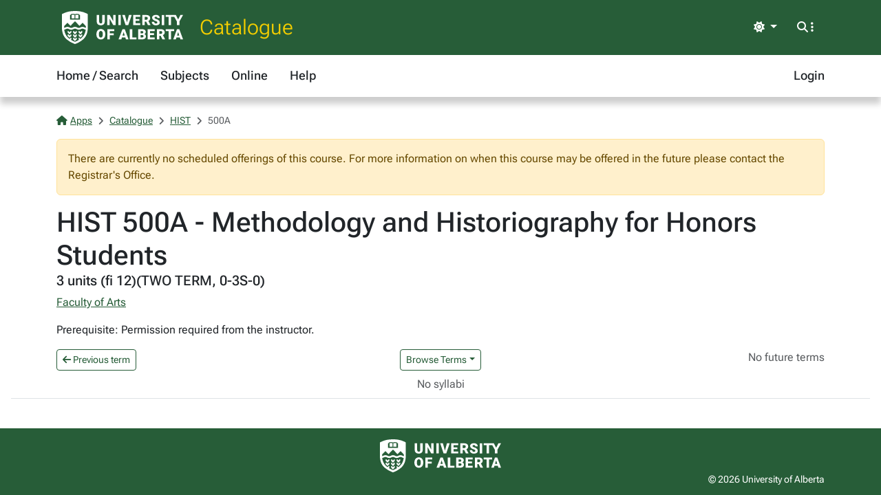

--- FILE ---
content_type: text/html; charset=utf-8
request_url: https://apps.ualberta.ca/catalogue/course/hist/500a
body_size: 4251
content:
<!DOCTYPE html>
<html lang="en" style="max-width: 100%;overflow-x: hidden;">
<head>
    <meta charset="utf-8">
<meta name="viewport" content="width=device-width, initial-scale=1, shrink-to-fit=no">
<link rel="preconnect" href="https://cdn.ualberta.ca">
<link rel="preconnect" href="https://cdn.jsdelivr.net">

<link href="https://cdn.ualberta.ca/diversity/5.3.6.0/img/favicon.svg" rel="icon" />
<link href="https://cdn.ualberta.ca/diversity/5.3.6.0/img/favicon-32x32.png" rel="icon" sizes="32x32" type="image/png" />
<link href="https://cdn.ualberta.ca/diversity/5.3.6.0/img/favicon-16x16.png" rel="icon" sizes="16x16" type="image/png" />
<meta name="robots" content="noarchive">

<link media="all" rel="stylesheet" type="text/css" href="https://cdn.ualberta.ca/diversity/5.3.6.0/css/diversity.css">
<link rel="preload" href="https://cdn.ualberta.ca/diversity/5.3.6.0/fonts/roboto-flex.woff2" as="font" crossorigin="anonymous">
<link rel="preload" href="https://cdn.ualberta.ca/diversity/5.3.6.0/fonts/icons/fa-solid-900.woff2" as="font" crossorigin="anonymous">
<link rel="preload" href="https://cdn.ualberta.ca/diversity/5.3.6.0/img/UA_Logo_WHT_RGB.svg" as="image" type="image/svg+xml">

<script type="text/javascript" src="https://cdn.ualberta.ca/diversity/5.3.6.0/js/theme-switcher.min.js"></script>
<script src="https://cdn.ualberta.ca/diversity/5.3.6.0/js/diversity.js"></script>


<link rel="apple-touch-icon" sizes="180x180" href="/apple-touch-icon.png">
<link rel="manifest" href="/site.webmanifest">
<link rel="mask-icon" href="/safari-pinned-tab.svg" color="#275D38">
<meta name="msapplication-TileColor" content="#F2CD00">
<meta name="theme-color" content="#ffffff">

    
<title>HIST 500A - Methodology and Historiography for Honors Students - Catalogue@UAlberta.ca</title>
<meta name="description" content="University of Alberta: Catalogue@UAlberta.ca">


    
        <meta name="ua__cat_faculty" content="Faculty of Arts">
        <meta name="ua__cat_subject" content="HIST">
        <meta name="ua__cat_catalog" content="500A">
        <meta name="ua__cat_course" content="HIST 500A">
        <meta name="ua__cat_coursetitle" content="Methodology and Historiography for Honors Students">
        <meta name="ua__cat_credits" content="3.00">
        <meta name="ua__cat_career" content="UGRD">
        <meta name="ua__cat_term" content=""/>
        <meta name="ua__cat_sections" content="0" />
        <meta name="ua__cat_sections_online" content="0" />

</head>
<body>
    <header class="dv-header navbar-expand-lg">
    <div class="dv-blade">
    <div class="container">
        <button id="mainNavCollapse" class="navbar-toggler" title="Menu" data-bs-toggle="collapse"
                data-bs-target="#navbar-toggle" aria-controls="navbar-toggle" aria-expanded="false"
                aria-label="Toggle navigation">
            <span class="fas fa-bars"></span>
        </button>
        <a href="https://www.ualberta.ca/" class="dv-ua-logo d-inline-block" aria-label="University of Alberta Home Page"></a>
            <a class="navbar-brand dv-blade-title" href="/catalogue">Catalogue</a>
        <div class="ms-auto dv-blade-buttons w-auto dropdown" id="dv-theme-switcher">
            <button class="btn dropdown-toggle align-items-center" type="button" aria-expanded="false" data-bs-toggle="dropdown" data-bs-display="static" aria-label="Toggle theme">
                <span id="dv-theme-switcher-icon" class="fas fa-sun"></span>
                <span id="dv-theme-switcher-text" class="sr-only">Theme</span>
            </button>
            <ul class="dropdown-menu dropdown-menu-end">
                <li>
                    <button type="button" class="dropdown-item d-flex align-items-center gap-2 active" data-dv-theme-value="light" aria-pressed="true">
                        <span class="fas fa-sun dv-theme-switcher-icon"></span>
                        <span class="dv-theme-label">Light</span>
                    </button>
                </li>
                <li>
                    <button type="button" class="dropdown-item d-flex align-items-center gap-2" data-dv-theme-value="dark" aria-pressed="false">
                        <span class="fas fa-moon dv-theme-switcher-icon"></span>
                        <span class="dv-theme-label">Dark</span>
                    </button>
                </li>
                <li>
                    <button type="button" class="dropdown-item d-flex align-items-center gap-2" data-dv-theme-value="auto" aria-pressed="false">
                        <span class="fas fa-circle-half-stroke dv-theme-switcher-icon"></span>
                        <span class="dv-theme-label">Auto (System)</span>
                    </button>
                </li>
            </ul>
        </div>
        <div class="dv-blade-buttons dropdown">
            <button class="btn nav-search-button" id="navSearchButton" title="Search and More" data-bs-toggle="dropdown" data-bs-auto-close="false"
                    data-bs-target="#megaNav" data-bs-offset="-2048,21">
                <span class="fas fa-magnifying-glass show-hidden"></span>
                <span class="fas fa-ellipsis-vertical show-hidden"></span>
                <span class="fas fa-xmark show-shown"></span>
            </button>
            <div class="dropdown-menu mega-nav" aria-labelledby="navSearchButton" id="megaNav">
                <div class="container">
                    <form class="mb-4" target="_blank" action="https://www.ualberta.ca/search/index.html" method="get" id="search-blade-form" data-dv-disable-submit-no>
                        <div class="dv-giant-search">
                            <input id="search-blade-query" placeholder="What are you looking for?" aria-label="Search box" autocapitalize="none"
                                   autocomplete="off" spellcheck="false" class="fw-lighter">
                            <button type="submit" class="dv-giant-search-btn-inline fas fa-magnifying-glass" aria-label="Search"></button>
                        </div>
                        <div class="search-options">
                            <span class="text-uppercase fw-bold me-3">Search Within</span>
                            <div class="form-check form-check-inline">
                                <input checked="checked" class="form-check-input search-blade-type search-blade-type" data-search-type="Main" id="ualbertaSearch" name="searchtype" type="radio">
                                <label class="form-check-label" for="ualbertaSearch">ualberta.ca</label>
                            </div>
                            <div class="form-check form-check-inline">
                                <input class="form-check-input search-blade-type search-blade-type" data-search-type="People" id="peopleSearch" name="searchtype" type="radio">
                                <label class="form-check-label" for="peopleSearch">People</label>
                            </div>
                            <div class="form-check form-check-inline">
                                <input class="form-check-input search-blade-type search-blade-type" data-search-type="Programs" id="programsSearch" name="searchtype" type="radio">
                                <label class="form-check-label" for="programsSearch">Programs</label>
                            </div>
                            <div class="form-check form-check-inline">
                                <input class="form-check-input search-blade-type search-blade-type" data-search-type="Services" id="servicesSearch" name="searchtype" type="radio">
                                <label class="form-check-label" for="servicesSearch">Services</label>
                            </div>
                        </div>
                    </form>
                    <script nonce="Ry9CRmxBVWgxN3dwUXd1bk8rbjRLSXF1WHJtUi9XU1FWM0pCeElFd0IyST0">
                        dv.on("#search-blade-form", "submit", e => {
                            const query = dv.$("#search-blade-query").value;
                            const type = dv.$(".search-blade-type:checked").dataset.searchType;

                            e.target.action = `https://www.ualberta.ca/search/index.html#q=${query}&t=${type}`;
                        });
                    </script>
                    <div class="row">
                        <div class="col-12 col-sm-6 col-lg mega-nav-section">
                            <div class="text-uppercase dv-quick-link-title">Quick Links</div>
                            <ul class="list-unstyled dv-quick-links">
                                <li><a href="https://apps.ualberta.ca/">Email &amp; Apps</a></li>
                                <li><a href="https://www.beartracks.ualberta.ca/">Bear Tracks</a></li>
                                <li><a href="https://canvas.ualberta.ca/">Canvas</a></li>
                                <li><a href="https://apps.ualberta.ca/directory">Find a Person</a></li>
                                <li><a href="https://www.ualberta.ca/maps.html">Maps</a></li>
                                <li><a href="https://www.library.ualberta.ca/">Library</a></li>
                            </ul>
                        </div>
                        <div class="col-12 col-sm-6 col-lg mega-nav-section">
                            <div class="text-uppercase dv-quick-link-title">News + Events</div>
                            <ul class="list-unstyled dv-quick-links">
                                <li><a href="https://www.ualberta.ca/folio/index.html">Folio</a></li>
                                <li><a href="https://www.ualberta.ca/the-quad/index.html">The Quad</a></li>
                                <li><a href="https://www.ualberta.ca/newtrail/index.html">New Trail</a></li>
                                <li><a href="https://www.ualberta.ca/youalberta/index.html">YouAlberta</a></li>
                                <li><a href="https://www.ualberta.ca/events/index.html">Events</a></li>
                            </ul>
                        </div>
                        <div class="col-12 col-sm-6 col-lg mega-nav-section">
                            <ul class="list-unstyled dv-quick-links">
                                <li><a href="https://www.ualberta.ca/admissions-programs/index.html">Prospective Students</a></li>
                                <li><a href="https://www.ualberta.ca/current-students/index.html">Current Students</a></li>
                                <li><a href="https://www.ualberta.ca/faculty-and-staff/index.html">Faculty + Staff</a></li>
                                <li><a href="https://www.ualberta.ca/alumni/index.html">Alumni + Friends</a></li>
                            </ul>
                            <ul class="list-unstyled dv-quick-links">
                                <li><a href="https://www.ualberta.ca/giving/index.html">Give to the U of A</a></li>
                                <li><a href="https://www.ualberta.ca/en/careers.html">Careers</a></li>
                            </ul>
                        </div>
                        <div class="col-12 col-sm-6 col-lg mega-nav-section">
                            <ul class="list-unstyled dv-quick-links">
                                <li><a href="https://www.ualberta.ca/indigenous/index.html">Indigenous Initiatives</a></li>
                                <li><a href="https://www.ualberta.ca/en/access-community-belonging/index.html">Access, Community + Belonging</a></li>
                                <li><a href="https://www.ualberta.ca/en/campus-life/supports-available-during-a-crisis.html">Support During a Crisis</a></li>
                            </ul>
                        </div>
                    </div>
                </div>
            </div>
        </div>
    </div>
</div>

    
<nav id="navbar-toggle" class="dv-header-menu navbar-collapse hidden-collapse">
    <div class="container">
        <ul class="navbar-nav">
                    

    <li class="nav-item ">
        <a class="nav-link" href="/catalogue">
            Home / Search
        </a>
    </li>

                    

    <li class="nav-item ">
        <a class="nav-link" href="/catalogue/course">
            Subjects
        </a>
    </li>

                    

    <li class="nav-item ">
        <a class="nav-link" href="/catalogue/online">
            Online
        </a>
    </li>

                    

    <li class="nav-item ">
        <a class="nav-link" href="/catalogue/help">
            Help
        </a>
    </li>

                

    <li class="nav-item ms-lg-auto">
        <a class="nav-link" href="/saml2/login">
            Login
        </a>
    </li>

        </ul>
    </div>
</nav>
</header>

    
    <div class="content container-fluid px-3">
        

<style type="text/css" nonce="Ry9CRmxBVWgxN3dwUXd1bk8rbjRLSXF1WHJtUi9XU1FWM0pCeElFd0IyST0">
    .flash-alert p:last-child {
        margin-bottom: 0;
    }
</style>



        


<style nonce="Ry9CRmxBVWgxN3dwUXd1bk8rbjRLSXF1WHJtUi9XU1FWM0pCeElFd0IyST0">
    #content-nav .nav-link.active {
        /* --bs-ua-gold is in diversity.css */
        border-bottom-color: var(--bs-ua-gold);
    }

    #content-nav .nav-link {
        color: inherit;
        border-bottom: 2px solid transparent;
    }

    .fw-medium {
        font-weight: 500;
    }

    .table-card {
        table-layout: fixed;
    }

    .table:last-child {
        margin-bottom: 0;
    }

    .table.table-card tbody tr:last-child td:last-child {
        padding-bottom: 0;
    }
    .table-card th:nth-child(1){
        width:150px;
    }
    .table-card th:nth-child(2){
        width:100px;
    }
    .table-card th:nth-child(4){
        width:20%;
    }

    @media (max-width:768px) {
        .table-card {
            --tc-bg-odd: white;
            --tc-bg-even: var(--bs-table-striped-bg);
            --tc-cell-padding: 0.25rem 0.5rem;
            --tc-row-spacing: 1rem;
        }

            .table-card thead {
                display: none;
            }

            .table-card tr {
                display: table;
                width: 100%;
                margin-right:0.5rem;
            }
            .table-card tr:nth-child(2n-1){
                --bs-table-bg: var(--tc-bg-even);
            }
            .table-card tr:nth-child(2n){
                --bs-table-bg: var(--tc-bg-odd);
            }

                .table-card tr:not(:last-child) {
                    margin-bottom: var(--tc-row-spacing);
                    border-bottom: 3px dotted black;
                    border-color: inherit;
                }

            .table-card td {
                display: table-row;
                border-bottom: none;
                background-color:transparent;
            }

                .table-card td:before {
                    content: attr(data-card-title) ":";
                    font-weight: bold;
                    display: table-cell;
                    padding: var(--tc-cell-padding);
                }

            .table-card td:last-child {
                padding-bottom: var(--tc-row-spacing);
            }
    }
    .term-dropdown-menu.show {
        max-height: 400px;
        overflow-y: auto;
    }
</style>

        <div class="border-bottom mb-3">
            <div class="container">
                
<nav aria-label="breadcrumb">
    <ol class = "breadcrumb">
            <li class = "breadcrumb-item active">                
                    <a href="/"><span class="fas fa-house me-1"></span>Apps</a>
            </li>
            <li class = "breadcrumb-item active">                
                    <a href="/catalogue">Catalogue</a>
            </li>
            <li class = "breadcrumb-item active">                
                    <a href="/catalogue/course/hist">HIST</a>
            </li>
            <li class = "breadcrumb-item active">                
500A            </li>
    </ol>
</nav>

                

<style type="text/css" nonce="Ry9CRmxBVWgxN3dwUXd1bk8rbjRLSXF1WHJtUi9XU1FWM0pCeElFd0IyST0">
    .flash-alert p:last-child {
        margin-bottom: 0;
    }
</style>



                    <div class="alert alert-warning" role="alert">
                        There are currently no scheduled offerings of this course. For more information on when this course may be offered in the future please contact the Registrar's Office.
                    </div>
                <h1 class="m-0">HIST 500A - Methodology and Historiography for Honors Students</h1>
                <h5 class="mt-0">3 units (fi 12)(TWO TERM, 0-3S-0)</h5>
                    <p><a href="/catalogue/faculty/ar">Faculty of Arts</a></p>
                    <p>
                        Prerequisite: Permission required from the instructor.
                    </p>

                <div class="row">
                    <div class="col">
                            <a class="btn btn-nav btn-sm" href="/catalogue/archive/course/hist/500a/1930">
                                <i class="fas fa-arrow-left"></i> Previous term
                            </a>
                    </div>
                    <div class="col d-flex justify-content-center">
                            <button class="btn btn-nav btn-sm dropdown-toggle" type="button" data-bs-toggle="dropdown" aria-expanded="false">Browse Terms</button>
                            <ul class="dropdown-menu term-dropdown-menu">
                                        <a class="dropdown-item " href="/catalogue/archive/course/hist/500a/1930">Fall Term 2025</a>
                                        <a class="dropdown-item " href="/catalogue/archive/course/hist/500a/1890">Fall Term 2024</a>
                                        <a class="dropdown-item " href="/catalogue/archive/course/hist/500a/1850">Fall Term 2023</a>
                                        <a class="dropdown-item " href="/catalogue/archive/course/hist/500a/1810">Fall Term 2022</a>
                                        <a class="dropdown-item " href="/catalogue/archive/course/hist/500a/1770">Fall Term 2021</a>
                                        <a class="dropdown-item " href="/catalogue/archive/course/hist/500a/1730">Fall Term 2020</a>
                                        <a class="dropdown-item " href="/catalogue/archive/course/hist/500a/1690">Fall Term 2019</a>
                                        <a class="dropdown-item " href="/catalogue/archive/course/hist/500a/1650">Fall Term 2018</a>
                                        <a class="dropdown-item " href="/catalogue/archive/course/hist/500a/1610">Fall Term 2017</a>
                                        <a class="dropdown-item " href="/catalogue/archive/course/hist/500a/1570">Fall Term 2016</a>
                                        <a class="dropdown-item " href="/catalogue/archive/course/hist/500a/1530">Fall Term 2015</a>
                                        <a class="dropdown-item " href="/catalogue/archive/course/hist/500a/1490">Fall Term 2014</a>
                                        <a class="dropdown-item " href="/catalogue/archive/course/hist/500a/1450">Fall Term 2013</a>
                                        <a class="dropdown-item " href="/catalogue/archive/course/hist/500a/1410">Fall Term 2012</a>
                                        <a class="dropdown-item " href="/catalogue/archive/course/hist/500a/1370">Fall Term 2011</a>
                                        <a class="dropdown-item " href="/catalogue/archive/course/hist/500a/1330">Fall Term 2010</a>
                                        <a class="dropdown-item " href="/catalogue/archive/course/hist/500a/1290">Fall Term 2009</a>
                                        <a class="dropdown-item " href="/catalogue/archive/course/hist/500a/1250">Fall Term 2008</a>
                                        <a class="dropdown-item " href="/catalogue/archive/course/hist/500a/1210">Fall Term 2007</a>
                                        <a class="dropdown-item " href="/catalogue/archive/course/hist/500a/1170">Fall Term 2006</a>
                                        <a class="dropdown-item " href="/catalogue/archive/course/hist/500a/1130">Fall Term 2005</a>
                                        <a class="dropdown-item " href="/catalogue/archive/course/hist/500a/1090">Fall Term 2004</a>
                                        <a class="dropdown-item " href="/catalogue/archive/course/hist/500a/1050">Fall Term 2003</a>
                                        <a class="dropdown-item " href="/catalogue/archive/course/hist/500a/1010">Fall Term 2002</a>
                                        <a class="dropdown-item " href="/catalogue/archive/course/hist/500a/970">Fall Term 2001</a>
                                        <a class="dropdown-item " href="/catalogue/archive/course/hist/500a/930">Fall Term 2000</a>
                                        <a class="dropdown-item " href="/catalogue/archive/course/hist/500a/890">Fall Term 1999</a>
                                        <a class="dropdown-item " href="/catalogue/archive/course/hist/500a/850">Fall Term 1998</a>
                                        <a class="dropdown-item " href="/catalogue/archive/course/hist/500a/810">Fall Term 1997</a>
                                        <a class="dropdown-item " href="/catalogue/archive/course/hist/500a/770">Fall Term 1996</a>
                                        <a class="dropdown-item " href="/catalogue/archive/course/hist/500a/730">Fall Term 1995</a>
                                        <a class="dropdown-item " href="/catalogue/archive/course/hist/500a/690">Fall Term 1994</a>
                                        <a class="dropdown-item " href="/catalogue/archive/course/hist/500a/650">Fall Term 1993</a>
                                        <a class="dropdown-item " href="/catalogue/archive/course/hist/500a/610">Fall Term 1992</a>
                                        <a class="dropdown-item " href="/catalogue/archive/course/hist/500a/570">Fall Term 1991</a>
                                        <a class="dropdown-item " href="/catalogue/archive/course/hist/500a/530">Fall Term 1990</a>
                            </ul>
                    </div>
                    <div class="col">
                            <span class="text-body-secondary float-end">
                                No future terms
                            </span>
                    </div>
                </div>
                    <div class="d-flex justify-content-center my-2">
                            <span class="text-body-secondary">No syllabi</span>
                    </div>
                <div class="row m-0">
                    <div id="content-nav" class="nav flex-nowrap" style="overflow-x: auto; -webkit-overflow-scrolling: touch;">
                    </div>
                </div>
            </div>
        </div>
        <div class="container">

        </div>


    </div>

    <footer class="bg-ua-green py-3 lh-1">
    <div class="container text-center">
        <a href="https://www.ualberta.ca/" class="d-inline-block dv-ua-logo m-0 mb-3 mb-lg-0"><span class="visually-hidden">University of Alberta logo</span></a>
        <div class="d-flex flex-column flex-md-row gap-3 justify-content-between text-white">
            <small class="ms-auto">&copy; 2026 University of Alberta</small>
        </div>
    </div>
</footer>
    <script src="https://cdn.jsdelivr.net/npm/bootstrap@5.3.6/dist/js/bootstrap.bundle.min.js" integrity="sha256-y3ibfOyBqlgBd+GzwFYQEVOZdNJD06HeDXihongBXKs=" crossorigin="anonymous"></script>

    
</body>
</html>
